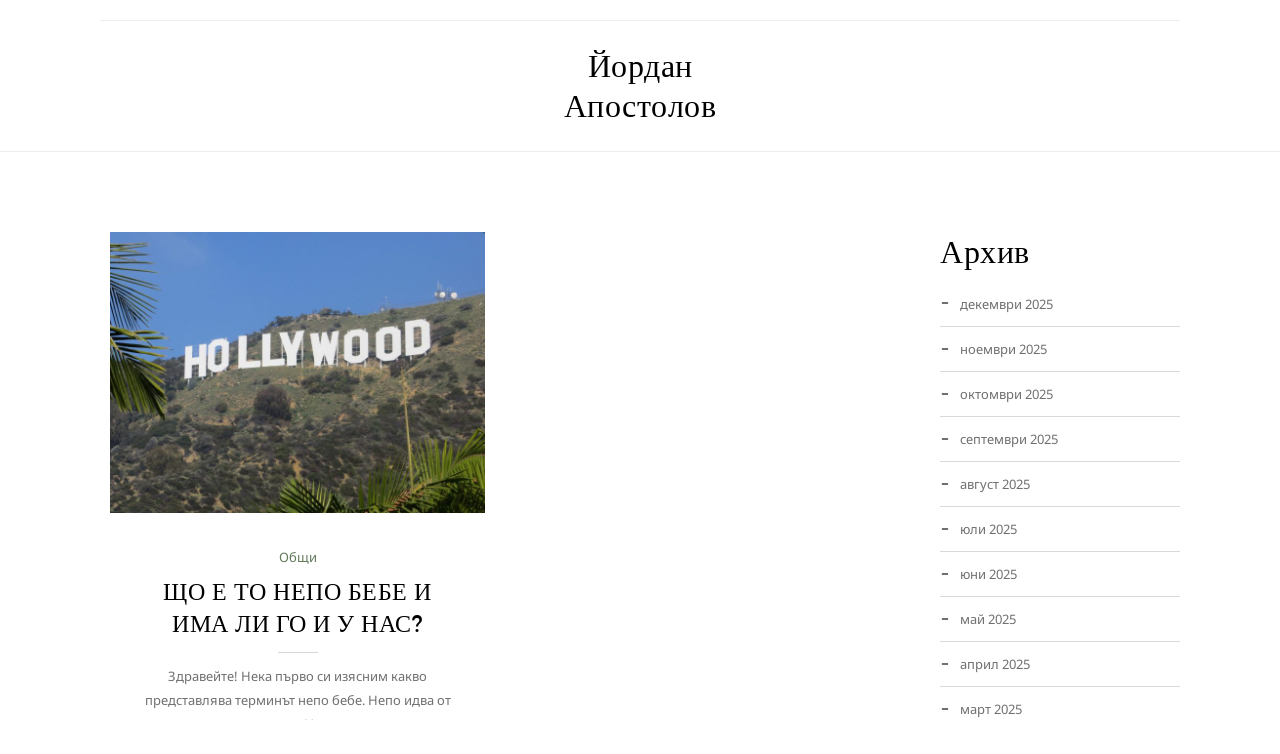

--- FILE ---
content_type: text/css; charset=utf-8
request_url: https://perfekten.info/wp-content/themes/maaya/style.css?ver=3.0
body_size: -3
content:
/*
Theme Name: Maaya
Theme URI:  https://maaya.wpengine.com/landing/
Author: the DesignThemes team
Author URI: https://wedesignthemes.com/
Description: Maaya blog theme for Personal Blogs.
Version: 3.0
License: GNU General Public License v2 or later
License URI: http://www.gnu.org/licenses/gpl-2.0.html
Tags: editor-style, featured-images, microformats, post-formats, rtl-language-support, sticky-post, threaded-comments, translation-ready
Text Domain: maaya

This theme, like WordPress, is licensed under the GPL.
Use it to make something cool, have fun, and share what you've learned with others.
*/